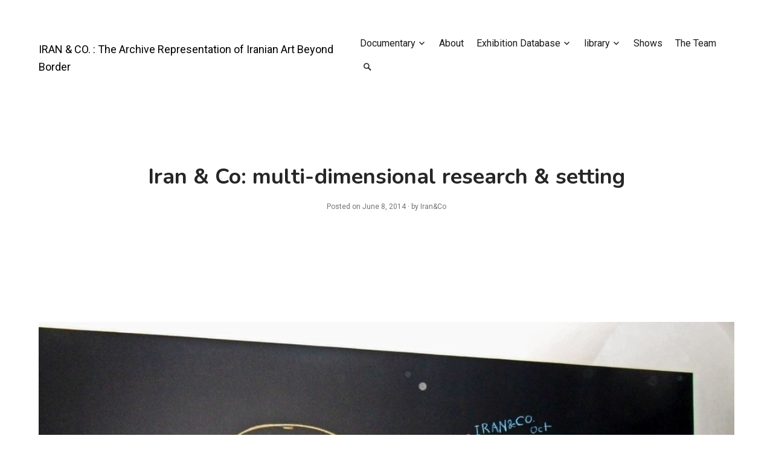

--- FILE ---
content_type: text/css
request_url: http://www.iranandco.com/blog/wp-content/themes/imagery/style.css?ver=5.7.12
body_size: 54505
content:
/*!
Theme Name: Imagery
Theme URI: http://dinevthemes.com/themes/imagery-pro/
Author: Dmitry Dinev
Author URI: http://www.dinevthemes.com/
Description: Imagery is a minimalistic WordPress theme to build a clean modern photoblog or creative portfolio. This theme offers an elegant image grid that can be in two or three columns. Imagery is a feature-rich portfolio and blog theme, with deep support for the block editor and fully settings. Imagery Pro (premium version) also features a Blank Page template that only outputs the content you add in the block editor, infinite scroll on archive pages via Jetpack module, an optional search drop-down bar,  and developer friendly code. Moreover, supported plugins that expand the editor's block collection, and also: WooCommerce, Portfolio Post Type, Easy Photography Portfolio and more. View Demo - http://demos.dinevthemes.com/imagery/
Version: 1.3.4
Tested up to: 5.6
Requires PHP: 5.6
License: GNU General Public License v2 or later
License URI: http://www.gnu.org/licenses/gpl-2.0.html
Text Domain: imagery
Tags: blog, portfolio, photography, two-columns, three-columns, full-width-template, custom-menu, custom-colors, sticky-post, featured-images, threaded-comments, translation-ready, grid-layout, custom-background, custom-header, custom-logo, editor-style, theme-options, wide-blocks, block-styles
*/
/*--------------------------------------------------------------
TABLE OF CONTENTS:
----------------------------------------------------------------
1. CSS Reset
2. Accessibility
3. Alignments
4. Clearings
5. Typography
6. Forms
7. Document Setup
8. General Layout
9. Posts Grid
10. Entry Content
11. Comment
12. Templates
13. Navigation Bar
14. Attachment Page
15. 404 Page
16. Social Links Menu | SVG icons
17. Block Editor
18. Plugins
19. Media Queries
--------------------------------------------------------------*/
/*--------------------------------------------------------------
1.0 CSS Reset
Based on Normalize v7.0.0 | MIT License | @link github.com/necolas/normalize.css
--------------------------------------------------------------*/
html {
  line-height: 1.15;
  -ms-text-size-adjust: 100%;
  -webkit-text-size-adjust: 100%;
}

html, body { 
    margin: 0; 
    padding: 0; 
    height: 100%; 
    min-height: 100%; 
}

h1,
h2,
h3,
h4,
h5,
h6,
p,
blockquote,
address,
big,
cite,
code,
em,
font,
img,
small,
strike,
sub,
sup,
li,
ol,
ul,
fieldset,
form,
label,
legend,
button,
table,
caption,
tr,
th,
td {
	margin:0;
	padding:0;
	border:0;
	font-weight:normal;
	font-style:normal;
	font-size:100%;
	line-height:1;
	text-align:left;
}

table {
	border-collapse:collapse;
	border-spacing:0;
}

article,
aside,
footer,
header,
nav,
section {
  display: block;
}

h1 {
  font-size: 2em;
  margin: 0.67em 0;
}

figcaption,
figure,
main {
  display: block;
}

figure {
  margin: 1em 40px;
}

hr {
  box-sizing: content-box;
  height: 0;
  overflow: visible;
}

pre {
  font-family: monospace, monospace;
  font-size: 1em;
}

a {
  background-color: transparent;
  -webkit-text-decoration-skip: objects;
  outline:none;
}

abbr[title] {
  border-bottom: none;
  text-decoration: underline;
  text-decoration: underline dotted;
}

b,
strong {
  font-weight: inherit;
}

b,
strong {
  font-weight: bolder;
}

code,
kbd,
samp {
  font-family: monospace, monospace;
  font-size: 1em;
}

dfn {
  font-style: italic;
}

mark {
  background-color: #ff0;
  color: #000;
}

small {
  font-size: 80%;
}

sub,
sup {
  font-size: 75%;
  line-height: 0;
  position: relative;
  vertical-align: baseline;
}

sub {
  bottom: -0.25em;
}

sup {
  top: -0.5em;
}

ol, ul { list-style:none; }

blockquote:before, 
blockquote:after { content:""; }

input[type="search"]::-webkit-search-decoration,
input[type="search"]::-webkit-search-cancel-button,
input[type="search"]::-webkit-search-results-button,
input[type="search"]::-webkit-search-results-decoration {
  display: none;
}

audio,
video {
  display: inline-block;
}

audio:not([controls]) {
  display: none;
  height: 0;
}

img {
  border-style: none;
}

svg:not(:root) {
  overflow: hidden;
}

button,
input,
optgroup,
select,
textarea {
  font-family: sans-serif; /* 1 */
  font-size: 100%; /* 1 */
  line-height: 1.15; /* 1 */
  margin: 0; /* 2 */
}

button,
input { /* 1 */
  overflow: visible;
}

button,
select { /* 1 */
  text-transform: none;
}

button,
html [type="button"], /* 1 */
[type="reset"],
[type="submit"] {
  -webkit-appearance: button; /* 2 */
}

button::-moz-focus-inner,
[type="button"]::-moz-focus-inner,
[type="reset"]::-moz-focus-inner,
[type="submit"]::-moz-focus-inner {
  border-style: none;
  padding: 0;
}

button:-moz-focusring,
[type="button"]:-moz-focusring,
[type="reset"]:-moz-focusring,
[type="submit"]:-moz-focusring {
  outline: 1px dotted ButtonText;
}

fieldset {
  padding: 0.35em 0.75em 0.625em;
}

legend {
  box-sizing: border-box; /* 1 */
  color: inherit; /* 2 */
  display: table; /* 1 */
  max-width: 100%; /* 1 */
  padding: 0; /* 3 */
  white-space: normal; /* 1 */
}

progress {
  display: inline-block; /* 1 */
  vertical-align: baseline; /* 2 */
}

textarea {
  overflow: auto;
}

[type="checkbox"],
[type="radio"] {
  box-sizing: border-box; /* 1 */
  padding: 0; /* 2 */
}

[type="number"]::-webkit-inner-spin-button,
[type="number"]::-webkit-outer-spin-button {
  height: auto;
}

[type="search"] {
  -webkit-appearance: textfield; /* 1 */
  outline-offset: -2px; /* 2 */
}

[type="search"]::-webkit-search-cancel-button,
[type="search"]::-webkit-search-decoration {
  -webkit-appearance: none;
}

::-webkit-file-upload-button {
  -webkit-appearance: button; /* 1 */
  font: inherit; /* 2 */
}

details, /* 1 */
menu {
  display: block;
}

summary {
  display: list-item;
}

canvas {
  display: inline-block;
}

template {
  display: none;
}

[hidden] {
  display: none;
}

/*--------------------------------------------------------------
2.0 Accessibility
--------------------------------------------------------------*/

/* Text meant only for screen readers. */

.screen-reader-text {
	clip: rect(1px, 1px, 1px, 1px);
	height: 1px;
	overflow: hidden;
	position: absolute !important;
	width: 1px;
	word-wrap: normal !important; /* Many screen reader and browser combinations announce broken words as they would appear visually. */
}

.screen-reader-text:focus {
	background-color: #f1f1f1;
	-webkit-border-radius: 3px;
	border-radius: 3px;
	-webkit-box-shadow: 0 0 2px 2px rgba(0, 0, 0, 0.6);
	box-shadow: 0 0 2px 2px rgba(0, 0, 0, 0.6);
	clip: auto !important;
	color: #21759b;
	display: block;
	font-size: 14px;
	font-size: 0.875rem;
	font-weight: 700;
	height: auto;
	left: 5px;
	line-height: normal;
	padding: 15px 23px 14px;
	text-decoration: none;
	top: 5px;
	width: auto;
	z-index: 100000; /* Above WP toolbar. */
}

/*--------------------------------------------------------------
3.0 Alignments
--------------------------------------------------------------*/

.alignleft {
	display: inline;
	float: left;
	margin-right: 1.5em;
}

.alignright {
	display: inline;
	float: right;
	margin-left: 1.5em;
}

.aligncenter {
	clear: both;
	display: block;
	margin-left: auto;
	margin-right: auto;
}

/*--------------------------------------------------------------
4.0 Clearings
--------------------------------------------------------------*/

.clear:before,
.clear:after,
.entry-content:before,
.entry-content:after,
.entry-footer:before,
.entry-footer:after,
.comment-content:before,
.comment-content:after,
.site-header:before,
.site-header:after,
.site-content:before,
.site-content:after,
.site-footer:before,
.site-footer:after,
.nav-links:before,
.nav-links:after,
.pagination:before,
.pagination:after,
.comment-author:before,
.comment-author:after,
.comment-meta:before,
.comment-meta:after {
	content: "";
	display: table;
	table-layout: fixed;
}

.clear:after,
.entry-content:after,
.entry-footer:after,
.comment-content:after,
.site-header:after,
.site-content:after,
.site-footer:after,
.nav-links:after,
.pagination:after,
.comment-author:after,
.comment-meta:after {
	clear: both;
}

/*--------------------------------------------------------------
5.0 Base Typography
--------------------------------------------------------------*/
body * {
    text-rendering: optimizeLegibility;
    -webkit-font-smoothing: antialiased;
}

body {
	font-family: 'Roboto', sans-serif;
    font-size: 18px;
}

button,
input,
select,
textarea {
	color: rgba(0, 0, 0, 0.85);
	font-family: 'Roboto', sans-serif;
	font-size: 16px;
	font-size: 0.9375rem;
	font-weight: normal;
	line-height: 1.66;
}

h1,
h2,
h3,
h4,
h5,
h6 {
	clear: both;
	line-height: 1.4;
	margin: 0 0 0.75em;
	padding: 1.5em 0 0;
}


h1,
h2,
h3,
h4,
h5,
h6 {
	font-family: 'Roboto', sans-serif;
	font-weight: 900;
	color: rgba(0, 0, 0, 0.85);
}

h1 {
	font-size: 2em;
}

h2 {
	font-size: 1.8em;
}

h3 {
	font-size: 1.5em;
}

h4 {
	font-size: 1.2em;
}

h5 {
	font-size: 1em;
}

h6 {
	font-size: 16px;
	text-transform: uppercase;
}

h1:first-child,
h2:first-child,
h3:first-child,
h4:first-child,
h5:first-child,
h6:first-child {
	padding-top: 0;
}

p {
	margin: 0 0 1.5em;
	padding: 0;
}

dfn,
cite,
em,
i {
	font-style: italic;
}

blockquote {
	margin: 0;
	overflow: hidden;
	padding: 0;
	quotes: "" "";
}

blockquote:before,
blockquote:after {
	content: '';
}

blockquote cite {
	display: block;
	margin-top: 0.5em;
}

q {
	text-align: center;
	font-size: 29px;
	font-weight: 700;
}

address {
    margin: 0 0 1.5em;
    line-height: 1.5;
	font-weight: 300;
}

pre {
	background: #eee;
	font-family: "Courier 10 Pitch", Courier, monospace;
	font-size: 16px;
	font-size: 0.9375rem;
	line-height: 1.6;
	margin-bottom: 1.6em;
	max-width: 100%;
	overflow: auto;
	padding: 1.6em;
}

code,
kbd,
tt,
var {
	font-family: Monaco, Consolas, "Andale Mono", "DejaVu Sans Mono", monospace;
	font-size: 18px;
	font-size: 1.12rem;
}

abbr,
acronym {
	border-bottom: 1px dotted #666;
	cursor: help;
}

mark,
ins {
	background: #eee;
	text-decoration: none;
}

big {
	font-size: 120%;
}

:focus {
	outline: none;
}

/*--------------------------------------------------------------
6.0 Forms
--------------------------------------------------------------*/

label {
	color: #333;
	display: block;
	font-weight: 400;
	margin-bottom: 0.5em;
}

fieldset {
    border: 1px solid rgba( 0, 0, 0, .2 );
    padding: 25px;
	margin-bottom: 1em;
}

fieldset legend {
    font-size: 16px;
    font-weight: 700;
    padding: 0 15px;
}

input[type="text"],
input[type="email"],
input[type="url"],
input[type="password"],
input[type="search"],
input[type="number"],
input[type="tel"],
input[type="range"],
input[type="date"],
input[type="month"],
input[type="week"],
input[type="time"],
input[type="datetime"],
input[type="datetime-local"],
input[type="color"],
textarea {
	color: #666;
	background: #fff;
	background-image: -webkit-linear-gradient(rgba(255, 255, 255, 0), rgba(255, 255, 255, 0));
	border: 1px solid #bbb;
	-webkit-border-radius: 3px;
	border-radius: 3px;
	display: block;
	padding: 0.7em;
	width: 100%;
}

input[type="text"]:focus,
input[type="email"]:focus,
input[type="url"]:focus,
input[type="password"]:focus,
input[type="search"]:focus,
input[type="number"]:focus,
input[type="tel"]:focus,
input[type="range"]:focus,
input[type="date"]:focus,
input[type="month"]:focus,
input[type="week"]:focus,
input[type="time"]:focus,
input[type="datetime"]:focus,
input[type="datetime-local"]:focus,
input[type="color"]:focus,
textarea:focus {
	color: #222;
	border-color: #333;
}

textarea {
	resize: vertical;
}

select {
	border: 1px solid #bbb;
	-webkit-border-radius: 3px;
	border-radius: 3px;
	height: 3em;
	max-width: 100%;
}

input[type="radio"],
input[type="checkbox"] {
	margin-right: 0.5em;
}

input[type="radio"] + label,
input[type="checkbox"] + label {
	font-weight: 400;
}

button,
input[type="button"],
input[type="submit"],
.button {
	background-color: #222;
	border: 0;
	-webkit-border-radius: 2px;
	border-radius: 2px;
	-webkit-box-shadow: none;
	box-shadow: none;
	color: #fff;
	cursor: pointer;
	display: inline-block;
	font-size: 16px;
	line-height: 1;
	    height: unset;
	padding: 0.75em 2em;
	text-shadow: none;
	-webkit-transition: background 0.2s;
	transition: background 0.2s;
}

input + button,
input + input[type="button"],
input + input[type="submit"] {
	padding: 0.75em 2em;
}

button.secondary,
input[type="reset"],
input[type="button"].secondary,
input[type="reset"].secondary,
input[type="submit"].secondary {
	background-color: #ddd;
	color: #222;
}

button:hover,
button:focus,
input[type="button"]:hover,
input[type="button"]:focus,
input[type="submit"]:hover,
input[type="submit"]:focus {
	background: #767676;
}

button.secondary:hover,
button.secondary:focus,
input[type="reset"]:hover,
input[type="reset"]:focus,
input[type="button"].secondary:hover,
input[type="button"].secondary:focus,
input[type="reset"].secondary:hover,
input[type="reset"].secondary:focus,
input[type="submit"].secondary:hover,
input[type="submit"].secondary:focus {
	background: #bbb;
}

::-webkit-input-placeholder {
	color: #333;
	font-family: 'Roboto', sans-serif;
}

:-moz-placeholder {
	color: #333;
	font-family: 'Roboto', sans-serif;
}

::-moz-placeholder {
	color: #333;
	font-family: 'Roboto', sans-serif;
	opacity: 1;
}

:-ms-input-placeholder {
	color: #333;
	font-family: 'Roboto', sans-serif;
}

.required {
    color: red;
}

/*--------------------------------------------------------------
7.0 Document Setup
--------------------------------------------------------------*/

body {
    background: #fff;
	border: none;
    color: #000;
}

body a {
	color: #000; /*#2465f7;*/
	text-decoration: none;
}

img,
video {
    height: auto;
	display: block;
	max-width: 100%;
}

.group:after,
.pagination:after,
.gallery:after {
	clear: both; 
	content: "";
	display: block;
}

.bypostauthor {
}

hr {
	background-color: #ececec;
	border: 0;
	height: 1px;
	margin-bottom: 1.5em;
}

ul,
ol {
	margin: 0 0 0 1.5em;
}

li {
    padding-bottom: 1em;
}

li > ul,
li > ol {
	margin-bottom: 0;
	margin-left: 1.5em;
	margin-top: 1em;
}

ul {
	list-style: disc;
}

ol {
	list-style: decimal;
}

dt {
	font-weight: 700;
}

dd {
	margin: 0 1.5em 1.5em;
}

table {
    border-collapse: collapse;
    border-spacing: 0;
    empty-cells: show;
    font-size: 1em;
    margin-bottom: 30px;
    max-width: 100%;
    overflow: hidden;
    width: 100%;
}

thead {
    vertical-align: bottom;
    white-space: nowrap;
}

thead th {
	border-bottom: 2px solid #bbb;
	padding-bottom: 0.5em;
}

tbody {
    display: table-row-group;
    vertical-align: middle;
    border-color: inherit;
}

tbody > tr:nth-child(odd) {
    background: #eee;
}

tr {
	border-bottom: 1px solid #eee;
}

th {
    font-weight: bold;
}

th, td {
    line-height: 1.4;
    margin: 0;
    overflow: visible;
    padding: 2.5%;
}

th:first-child,
td:first-child {
}

th:last-child,
td:last-child {
}

/* Fixes linked images */
.entry-content a img,
.widget a img {
	-webkit-box-shadow: 0 0 0 8px #fff;
	box-shadow: 0 0 0 8px #fff;
}

.post-thumbnail a img {
	-webkit-backface-visibility: hidden;
	-webkit-transition: opacity 0.2s;
	transition: opacity 0.2s;
}

.post-thumbnail a:hover img,
.post-thumbnail a:focus img {
	opacity: 0.7;
}

/*--------------------------------------------------------------
8.0 General Layout
--------------------------------------------------------------*/

html {
	-webkit-box-sizing: border-box;
	-moz-box-sizing: border-box;
	box-sizing: border-box;
}

*,
*:before,
*:after {
	/* Inherit box-sizing to make it easier to change the property for components that leverage other behavior; see http://css-tricks.com/inheriting-box-sizing-probably-slightly-better-best-practice/ */
	-webkit-box-sizing: inherit;
	-moz-box-sizing: inherit;
	box-sizing: inherit;
}

body {
	background: #fff;
	/* Fallback for when there is no custom background color defined. */
}

.site {
	position: relative;
	word-wrap: break-word;
    overflow: hidden;
}

.site-header:after,
.site-content:after,
.site-footer:after,
.wrap-inner:after,
.wrap:after,
.row:after {
	clear: both;
	content: "";
	display: block;
}

.site-header {
    padding: 50px 0;
    position: relative;
    z-index: 999;
}

.site-title {
    padding: 10px 0;
    display: inline-block;
}

img.custom-logo {
    height: auto;
    width: auto;
}

/*changed the way, look in the file functions.php imagery_extra_menu_link*/
.search-icon:before {
    content: '\f400';
    color: #2c2c2c;
    font-family: Genericons;
    font-style: normal;
    font-weight: bold;
    -webkit-font-smoothing: antialiased;
    -moz-osx-font-smoothing: grayscale;
}
.main-navigation a.search-icon {
    padding: 0.573em 0.875em;
}

.icon-search {
    height: 16px;
    width: 16px;
    fill: #2c2c2c;
}


.site-search button.search-submit {
    top: 0;
	left: 0;
    position: absolute;
	height: 80px;
    background-color: transparent;
}

.site-search button.search-submit:hover,
.site-search button.search-submit:focus {
    background-color: transparent;
    border: 0;
}

.search-submit:hover,
.search-submit:focus {
    background-color: transparent;
    border: 0;
}

.site-search input {
    background: #fff;
    border: 0;
    border-radius: 0;
    height: 80px;
    margin: 0 !important;
    padding-left: 3.5em;
	font-size: 18px;
}

.site-search {
    box-shadow: 0 2px 40px 0 rgba(0,0,0,0.2);
	display: none;
	transform: translateY(0);
}

.page-content .site-search {
	display: block;
}

.wrap-inner {
    margin: 0 auto;
    max-width: 1240px;
    width: 90%;
}

.archive-description {
    line-height: 1.5;
}

.comment-reply-link,
.edit-link {
    background-color: #f1f1f1;
    border-radius: 2px;
}

.edit-link {
    padding: 0 8px 2px 8px;
}

.comment .edit-link,
.comment-reply-link {
    padding: 2px 8px;
}

a.comment-reply-link:hover,
.edit-link a:hover {
	text-decoration: none;
}

a.comment-reply-link,
.edit-link a {
    color: rgba( 0, 0, 0, .75 );
    text-transform: uppercase;
    font-size: 14px;
    font-weight: 600;
}


.site-footer {
    padding: 40px 0;
}

.site-info {
    margin-top: 12px;
}

.site-info,
.site-footer .social-navigation {
    display: inline-block;
}

.site-footer .social-navigation {
    float: right;
}

.entry-content iframe {
    max-width: 100%;
}

/*--------------------------------------------------------------
9.0 Posts Grid
--------------------------------------------------------------*/

.post-grid {
    margin: -10px;
    opacity: 0;
}

.come-in {
  	transform: translateY(150px);
  	animation: come-in 0.8s ease forwards;
}

.come-in:nth-child(odd) {
  	animation-duration: 0.6s;
}

.already-visible {
  	transform: translateY(0);
  	animation: none;
}

@keyframes come-in {
  	to { transform: translateY(0); }
}

.post-preview {
    display: block;
    padding: 10px;
    position: relative;
    transition: none;
    width: 50%;
}

.preview-image {
    background-size: cover;
    position: relative;
}

.post-preview.no-thumbnail .preview-image:before {
    content: "";
    display: block;
    padding-bottom: 75%;
    width: 100%;
}

.overlay-wrap {
    background: rgba( 0, 0, 0, 0.5 );
    bottom: 0;
    height: 100%;
    left: 0;
    opacity: 1;
    position: absolute;
    right: 0;
    top: 0;
    width: 100%;
	visibility: hidden;
}

.post-preview:hover .overlay-wrap,
.no-thumbnail .overlay-wrap,
.show-titles .overlay-wrap {
	visibility: visible;
}

.no-thumbnail .overlay-wrap {
    background: rgba( 0, 0, 0, 0.1 );
}

.post-preview header {
    display: -webkit-box;
    display: -ms-flexbox;
    display: flex;
    -webkit-box-orient: vertical;
    -webkit-box-direction: normal;
    -ms-flex-direction: column;
    flex-direction: column;
    -webkit-box-pack: center;
    -ms-flex-pack: center;
    justify-content: center;
    opacity: 0;
    overflow: hidden;
    position: absolute;
    bottom: 40px;
    left: 40px;
    right: 40px;
    top: 40px;
    text-align: center;
    transition: all .3s ease-in-out;
    transform: translateY( 10px );
}

.show-titles .post-preview header,
.post-preview:hover header,
.no-thumbnail.post-preview header,
.show-preview-titles .post-preview header {
    opacity: 1;
    transform: translateY( 0 );
}

.post-preview h2 {
    font-size: 1.5em;
    font-weight: 600;
    line-height: 1.25;
    width: 100%;
    word-break: break-word;
    text-align: center;
	padding-top: 0;
	margin: 0;
}

.preview-header .entry-meta {
    padding-top: 15px;
}

.has-thumbnail.post-preview h2,
.has-thumbnail .sticky-post,
.has-thumbnail .preview-header .entry-meta * {
    color: #FFF;
}

.sticky-post:before {
    content: "\f308";
    -moz-osx-font-smoothing: grayscale;
    -webkit-font-smoothing: antialiased;
    display: inline-block;
    font-family: "Genericons";
    font-size: 1.5em;
    font-style: normal;
    font-variant: normal;
    font-weight: normal;
    line-height: 1;
    speak: none;
}

.no-thumbnail .title,
.no-thumbnail .sticky-post {
    color: #000;
}

.has-thumbnail.post-preview.hover-bg img {
	-webkit-transition: opacity 0.5s;
	-moz-transition: opacity 0.5s;
	-o-transition: opacity 0.5s;
}

.has-thumbnail.post-preview.hover-bg:hover img {
	opacity: 0;
}

/* THREE COLUMNS */

@media ( min-width: 1001px ) {

	.three-columns-grid .post-preview {
		width: 33.3%;
	}
	
	.three-columns-grid .post-preview header {
		bottom: 30px;
		left: 30px;
		right: 30px;
		top: 30px;
	}
	
	.three-columns-grid .post-preview h2 {
		font-size: 1.5em;
	}

}

/* Jetpack Infinite Scroll ---------------------------- */

.infinite-scroll .post-pagination {
	display: none;
}

/* Loading Button */

.infinite-scroll .posts {
	padding-bottom: 130px;
}

.infinite-scroll.infinity-end .posts {
	padding-bottom: 0;
}

.infinite-scroll #infinite-handle {
	position: relative;
	text-align: center;
	margin: 20px 0;
}

.infinite-scroll #infinite-handle span {
	background: none;
	padding: 0 0 0 0;
}

.infinite-scroll #infinite-handle button,
.infinite-scroll #infinite-handle button:hover,
.infinite-scroll #infinite-handle button:focus {
	background: none;
	border-radius: 0;
	color: rgba( 0, 0, 0, .5 );
	font-size: 18px;
    text-transform: uppercase;
	padding: 0;
	transition: color .2s ease-in-out;
}

.infinite-scroll #infinite-handle button:hover,
.infinite-scroll #infinite-handle button:focus {
	color: #000;
}

/* Loading Animation */

.infinite-loader {
	height: 40px;
	position: relative;
	margin: 20px 0;
	margin-left: calc( 50% - 20px );
	width: 40px;
}

.infinite-loader * {
	display: none;
}

.infinite-loader:before, 
.infinite-loader:after {
	-webkit-animation: sk-bounce 2.0s infinite ease-in-out;
	animation: sk-bounce 2.0s infinite ease-in-out;
	background: rgba( 0, 0, 0, .25 );
	border-radius: 50%;
	content: "";
	height: 100%;
	opacity: 0.6;
	position: absolute;
	left: 0;
	top: 0;
	width: 100%;
}

.infinite-loader:after {
	-webkit-animation-delay: -1.0s;
	animation-delay: -1.0s;
}

@-webkit-keyframes sk-bounce {
	0%, 100% { -webkit-transform: scale(0.0) }
	50% { -webkit-transform: scale(1.0) }
}

@keyframes sk-bounce {
	0%, 100% { 
		-webkit-transform: scale(0.0);
		transform: scale(0.0);
	} 50% { 
		-webkit-transform: scale(1.0);
		transform: scale(1.0);
	}
}

/*--------------------------------------------------------------
10.0 Entry Content
--------------------------------------------------------------*/

.page-header {
    display: -webkit-box;
    display: -ms-flexbox;
    display: flex;
    -webkit-box-orient: vertical;
    -webkit-box-direction: normal;
    -ms-flex-direction: column;
    flex-direction: column;
    margin: 0 auto 100px auto;
    max-width: 100%;
    min-height: 250px;
	text-align: center;
}

.page-header > div {
    display: -webkit-box;
    display: -ms-flexbox;
    display: flex;
    -webkit-box-flex: 1;
    -webkit-flex: 1;
    -ms-flex: 1;
    flex: 1;
    -webkit-box-orient: vertical;
    -webkit-box-direction: normal;
    -ms-flex-direction: column;
    flex-direction: column;
	-webkit-box-pack: center;
    -ms-flex-pack: center;
    justify-content: center;
    height: 100%;
    width: 100%;
}

.page-title,
.entry-title,
.entry-meta {
	text-align: inherit;
}

.page-header .entry-title,
.page-header .page-title {
    margin: 0;
}

.page-header .byline:before {
    content: " \00b7";
}

.page-header p {
    font-size: 20px;
    line-height: 1.5;
    text-align: inherit;
}

.page-header p,
.page-header .entry-meta {
	margin-top: 1.5em;
	margin-bottom: 0;
}

.page-header .archive-description {
    margin-top: 1.5em;
}

.page-header .archive-description p {
    margin: 0;
}

.entry-header {
    padding: 20px 0;
}

.entry-header,
.entry-content,
.entry-summary,
.entry-footer,
.post-navigation,
.comments-area {
    position: relative;
    font-family: 'Roboto', sans-serif;
    max-width: 560px;
    margin: 0 auto;
}

.entry-content a {
	border-bottom: solid 1px #000;
}

.entry-content a.button:hover,
a.button:hover {
    border: none;
}

.more-link,
.entry-content a:focus,
.entry-content a:hover {
	border-bottom: solid 2px currentColor;
}

.updated:not(.published) {
    -webkit-clip-path: circle(1% at 1% 1%);
    clip-path: circle(1% at 1% 1%);
    padding: 0;
    width: 1px;
	border: 0;
    clip: rect(1px,1px,1px,1px);
    height: 1px;
    position: absolute;
    overflow: hidden;
}

.cat-links,
.tags-links,
.comments-link {
    padding-right: 10px;
}

.entry-footer,
.post-navigation {
    margin-top: 40px;
    margin-bottom: 40px;
	line-height: 1.5;
}

.entry-meta *,
.entry-footer *,
.comment-metadata time,
.site-info,
.site-info a {
    color: rgba(0, 0, 0, 0.55);
}

em {
    font-style: italic;
}

hr {
	border: none;
	border-top: 1px solid rgba( 0, 0, 0, 0.13 );
	margin: 50px 0;
}

.entry-content > *:first-child {
	margin-top: 0;
}

.entry-content > *:last-child {
	margin-bottom: 0;
}

.entry-summary p {
	line-height: 1.5;
}

.entry-content p {
	line-height: 1.75;
}

.entry-content ul { list-style: disc; }
.entry-content ul ul { list-style: circle; }
.entry-content ul ul ul { list-style: square; }

.entry-content ol { list-style: decimal; }
.entry-content ol ol { list-style: lower-alpha; }
.entry-content ol ol ol { list-style: lower-roman; }

dd,
dt {
	line-height: 1.5;
}

dt {
	font-weight: 700;
}

dd + dt { 
	margin-top: 15px; 
}

code {
	background: rgba( 0, 0, 0, 0.1 );
	padding: 0 1px;
	font-size: 18px;
}

/* Images ----------------------------- */

.single-featured-image-header {
    margin-bottom: 40px;
	width: 100%;
}

.preview-image img,
.single-featured-image-header img {
	width: 100%;
}

/* Quotes ----------------------------- */

blockquote {
    margin: 0 0 30px 0;
    padding: 0 0 0 30px;
}

blockquote p {
    font-weight: 700;
    font-size: 120%;
    color: #000;
}

blockquote cite {
    display: block;
    font-weight: 400;
    font-style: italic;
}

blockquote cite:before {
    content: '- ';
}


/* Pull Quotes ----------------------------- */

.entry-content .pull {
	font-size: 29px;
	font-weight: 700;
	letter-spacing: -0.025em;
	line-height: 1.2;
	position: absolute;
	width: 280px;
}

.entry-content .pull.left {
	hanging-punctuation: first;
	right: calc( 100% + 40px );
}

.entry-content .pull.right {
	hanging-punctuation: last;
	left: calc( 100% + 40px );
	text-align: right;
}


/* Page Media ------------------------------ */

.gallery-caption,
.wp-caption-text {
    font-size: 0.8em;
	margin: 10px 0 0;
}

.wp-caption { 
	display: block;
	max-width: 100%;
}

.entry-content .gallery-caption,
.entry-content .wp-caption-text {
	margin-bottom: 0;
}

.wp-caption-text {
	color: rgba( 0, 0, 0, .5 );
}

.wp-caption-text a {
	color: inherit;
}

.alignleft,
.alignright {
	margin-bottom: 20px;
    max-width: 40%;
}

.alignleft {
	float: left;
	margin: 5px 40px 30px -80px;
}

.alignright {
	float: right;
	margin: 5px -80px 30px 40px;
}

.aligncenter,
.alignnone { 
	margin: 50px auto; 
}

.alignnone {
	margin-left: -80px;
	margin-right: -80px;
	max-width: calc( 100% + 160px );
}

.alignnone img {
	width: 100%;
}


/* GALLERIES */

.gallery {
        display: -ms-flex;
        display: -webkit-box;
        display: -ms-flexbox;
    display: flex;
		-ms-flex-wrap: wrap;
    flex-wrap: wrap;
    margin: 50px 0 30px;
    padding: 0;
    position: relative;
        left: calc( 50% - 630px );
    width: 1260px;
}

.gallery + .gallery {
	margin-top: -30px;
}

.gallery .gallery-item {
    display: block;
	float: left;
    margin: 0 0 20px;
    padding: 0 10px;
	position: relative;
    width: 100%;
}

.gallery-columns-1 .gallery-item { width: 100%; }
.gallery-columns-2 .gallery-item { width: 50%; }
.gallery-columns-3 .gallery-item { width: 33.3%; }
.gallery-columns-4 .gallery-item { width: 25%; }
.gallery-columns-5 .gallery-item { width: 20%; }
.gallery-columns-6 .gallery-item { width: 16.6%; }
.gallery-columns-7 .gallery-item { width: 14.28%; }
.gallery-columns-8 .gallery-item { width: 12.5%; }
.gallery-columns-9 .gallery-item { width: 11.1%; }

.gallery .gallery-item a {
    border: none;
	display: block;
    line-height: 0;
	text-align: center;
}

.gallery img {
	width: 100%;
}

.gallery-caption {
	background: #fff;
	color: #000;
	font-family: 'Roboto', sans-serif;
    font-size: 10px;
	line-height: 1.35;
	margin: 0;
	max-width: calc( 100% - 40px );
	max-height: 50%;
	overflow: hidden;
	padding: 12px 14px;
	position: absolute;
		bottom: 10px;
		left: 20px;	
}

.gallery-columns-1 .gallery-caption,
.gallery-columns-2 .gallery-caption,
.gallery-columns-3 .gallery-caption {
	bottom: 40px;
	font-size: 14px;
	left: 50px;
	max-width: calc( 100% - 100px );
}

.gallery-columns-3 .gallery-caption {
	bottom: 30px;
	left: 40px;
	max-width: calc( 100% - 80px );
}

.entry-content .tiled-gallery {
	margin: 50px auto 50px auto;
}

/* Post Navigation ------------------------------ */

.nav-next,
.nav-previous {
    display: inline-block;
	vertical-align: top;
	width: 50%;
}

.nav-next {
    text-align: right;
}

.single-post .nav-links {
    border-top: 4px solid #2c2c2c;
    padding: 10px 0;
    border-bottom: 2px solid #2c2c2c;
}

.meta-nav {
    display: block;
    font-size: 12px;
    color: rgba(0, 0, 0, 0.55);
}

/* Numbers Navigation ------------------------------ */

.pagination {
    margin-top: 80px;
    margin-bottom: 40px;
}

.pagination .page-numbers {
    text-align: center;
}

ul.page-numbers {
	list-style: none;
	margin: 0;
}

ul.page-numbers li {
	display: inline-block;
	text-align: center;
	line-height: 2.25em;
}

.page-numbers a,
.page-numbers span {
	background-color: rgba(0, 0, 0, 0.1);
	color: rgba(0, 0, 0, 0.75);
	border: 1px solid rgba(0, 0, 0, 0);
	border-radius: 3px;
	cursor: pointer;
	width: auto;
	padding: 6px 12px;
    font-size: 18px;
	line-height: 1em;
	text-decoration: none;
	transition: 0.15s all ease-in-out;
}

.page-numbers span.current {
	background: #222;
	color: #fff;
	text-decoration: none;
}

a.page-numbers:hover {
    background-color: rgba(0, 0, 0, 0);
}

/*--------------------------------------------------------------
11.0 Comment
--------------------------------------------------------------*/

img.avatar {
    margin-right: 10px;
	margin-top: -5px;
}

.comment .avatar {
    border-radius: 100px;
    float: left;
    width: 44px;
    height: 44px;
}

.says {
    display: none;
}

.comment-author {
    margin-top: 5px;
}

.comment-metadata {
    font-size: 14px;
    font-size: .875rem;
    display: block;
    padding: 10px 0;
}

.comment-metadata .edit-link {
    margin-left: 10px;
}

.comment .reply,
.comment-content {
    margin-left: 55px;
    margin-top: 20px;
}

.comment .reply {
    display: block;
    margin-top: 15px;
}

.comment-navigation {
    margin: 1em 0;
}

.comment-navigation .nav-next {
    float: right;
}

.comment {
    margin: 0 0 60px;
    list-style-type: none;
}

.comment-body {
    margin-bottom: 40px;
}

.comment .comment-content p {
    line-height: 1.5;
	margin-bottom: 10px;
}

.comments-area {
    margin-bottom: 60px;
}

/*--------------------------------------------------------------
12.0 Templates
--------------------------------------------------------------*/

/* Frontpage ------------------------------ */

.front-page-section {
    margin-bottom: 0;
}

.front-page-section:last-child {
    margin-bottom: 0;
}

/* Wide Page template ------------------------------ */

.wide-page .entry-content {
    width: 100%;
    max-width: 100%;
}

/*--------------------------------------------------------------
13.0 Navigation Bar
--------------------------------------------------------------*/

.dropdown-toggle:after,
.dropdown-toggle.toggled-on:after,
.main-navigation .menu-item-has-children > a:after {
	-moz-osx-font-smoothing: grayscale;
	-webkit-font-smoothing: antialiased;
	display: inline-block;
	font-family: "Genericons";
	font-size: 100%;
	font-style: normal;
	font-variant: normal;
	font-weight: normal;
	line-height: 1;
	speak: none;
	text-align: center;
	text-decoration: inherit;
	text-transform: none;
	vertical-align: top;
}

.site-header-menu.toggled-on,
.no-js .site-header-menu {
	display: block;
	margin-top: 2em;
}

.main-navigation {
	font-family: inherit;
}

.site-footer .main-navigation {
	margin-bottom: 1.75em;
}

.main-navigation ul {
	list-style: none;
	margin: 0;
	padding-left: 0;
}

.main-navigation li {
	border-top: 1px solid #efefef;
	position: relative;
}

.main-navigation a {
	color: #1a1a1a;
	display: block;
	line-height: 1.3125;
	outline-offset: -1px;
	padding: 0.84375em 0;
}

.main-navigation a,
.main-navigation a:hover {
    text-decoration: none;
}

.main-navigation a:hover,
.main-navigation a:focus {
	color: #000;
}

.main-navigation .current-menu-item > a,
.main-navigation .current-menu-ancestor > a {
	color: rgba( 0, 0, 0, 0.4 );
}

.main-navigation ul ul {
	display: none;
	margin-left: 0.875em;
}

.no-js .main-navigation ul ul {
	display: block;
}

.main-navigation li,
.main-navigation ul ul li {
	padding-bottom: 0;
}

.main-navigation ul .toggled-on {
	display: block;
}

.main-navigation .primary-menu {
	border-bottom: 1px solid #efefef;
}

.main-navigation .menu-item-has-children > a {
	margin-right: 56px;
}

.dropdown-toggle {
	background-color: transparent;
	border: 0;
	border-radius: 0;
	color: #1a1a1a;
	content: "";
	height: 53px;
	padding: 0;
	position: absolute;
	right: 0;
	text-transform: none;
	top: 0;
	width: 48px;
}

.dropdown-toggle:after {
	border: 0 solid #efefef;
	border-left-width: 1px;
	content: "\f431";
	left: 1px;
	position: relative;
	width: 48px;
}

.dropdown-toggle:hover,
.dropdown-toggle:focus {
	background-color: transparent;
	color: #000;
}

.dropdown-toggle:focus {
	outline: thin dotted;
	outline-offset: -1px;
}

.dropdown-toggle:focus:after {
	border-color: transparent;
}

.dropdown-toggle.toggled-on:after {
	content: "\f432";
}

.site-header-menu {
    display: none;
}

/**
 * <= 709px
 */
@media screen and (max-width: 709px) {
	.site-title {
		font-size: 21px;
		font-size: 1.33rem;
		line-height: 1;
		margin-bottom: 0;
	}
}


/**
 * >= 710px
 */
@media screen and (min-width: 44.375em) {
	.site-title {
		line-height: 1;
		margin-bottom: 0;
	}
}


/**
 * <= 909px
 */
@media screen and (max-width: 909px) {

	.site-header {
		padding: 20px 0;
	}
	
	.site-title,
	.site-description	{
		display: inline-block;
	}
	
	.menu-toggle {
		position: absolute;
    	right: 0;
    	top: 20px;
	}

	.menu-toggle:after {
	    cursor: pointer;
	    font: normal 26px/1 'Genericons';
	    line-height: 1.5em;
	    display: inline-block;
	    color: #222222;
	    content: "\f419";
	}

	button.toggled-on:after {
		cursor: pointer;
    	font: normal 36px/1'Genericons';
    	display: inline-block;
    	color: #222222;
    	content:"\f405";
    	margin-right: -4px;
    	margin-top: 4px;
	}

	button.menu-toggle,
	button.dropdown-toggle {
	    background: transparent;
	}
		
	button.menu-toggle {
	    padding: 0;
	}
	
	.main-navigation a.search-icon {
		padding: 0.84375em 0;
	}
	
	.main-navigation li:first-child {
		border: none;
	}

	.main-navigation ul ul li {
	    background-color: transparent;
	}

	.main-navigation .sub-menu a, .main-navigation .sub-menu li:hover > a {
    	color: currentColor;
	}

}


/**
 * >= 910px
 */
@media screen and (min-width: 56.875em) {

	.site-header {
		display: flex;
		align-items: center;
	}

	.site-header-menu {
		display: block;
		flex: 0 1 auto;
		margin-left: auto;
	}

	.site-title {
		margin-bottom: 0;
	}

	.site-description {
		margin: 0;
	}

	.main-navigation {
		margin: 0 -0.875em;
	}

	.main-navigation .primary-menu,
	.main-navigation .primary-menu > li {
		border: 0;
	}

	.main-navigation .primary-menu > li {
		float: left;
	}

	.main-navigation a {
		outline-offset: -8px;
		padding: 0.65625em 0.65em;
		white-space: nowrap;
	}

	.main-navigation li:hover > a,
	.main-navigation li.focus > a {
		color: #000;
	}

	.main-navigation ul ul {
		border-bottom: 1px solid #efefef;
		box-shadow: 0 3px 0 0 rgba(0,0,0,0.05);
		display: block;
		left: -999em;
		margin: 0;
		position: absolute;
		z-index: 99999;
	}

	.main-navigation ul ul ul {
		top: -1px;
	}

	.main-navigation ul ul ul:before,
	.main-navigation ul ul ul:after {
		border: 0;
	}

	.main-navigation ul ul li {
		background-color: #fff;
		border: 1px solid #efefef;
		border-bottom-width: 0;
		padding-bottom: 0;
	}

	.main-navigation ul ul a {
		white-space: normal;
		width: 12.6875em;
	}

	.main-navigation ul ul:before {
    		content: "";
    		position: absolute;
    		width: 0;
    		height: 0;
    		border-style: solid;
    		border-width: 0 8px 6px 8px;
    		border-color: transparent transparent #ffffff transparent;
    		bottom: 100%;
			right: .6em;
	}

	.main-navigation ul ul:after {
		border-color: #fff transparent;
		border-width: 0 8px 8px;
		right: 11px;
		top: -7px;
	}

	.main-navigation li:hover > ul,
	.main-navigation li.focus > ul {
		left: auto;
		right: 0;
	}

	.main-navigation ul ul li:hover > ul,
	.main-navigation ul ul li.focus > ul {
		left: auto;
		right: 100%;
	}

	.main-navigation .menu-item-has-children > a {
		margin: 0;
		padding-right: 1.8em;
	}

	.main-navigation .menu-item-has-children > a:after {
		content: "\f431";
		position: absolute;
		right: .65rem;
		top: 0.8125em;
	}

	.main-navigation ul ul .menu-item-has-children > a {
		padding-right: 2.0625em;
	}

	.main-navigation ul ul .menu-item-has-children > a:after {
		right: 0.5625em;
		top: 0.75em;
		-webkit-transform: rotate(90deg);
		-moz-transform: rotate(90deg);
		-ms-transform: rotate(90deg);
		transform: rotate(90deg);
	}

	.dropdown-toggle,
	.main-navigation ul .dropdown-toggle.toggled-on,
	.menu-toggle,
	.site-header .social-navigation,
	.site-footer .main-navigation {
		display: none;
	}
}

/*--------------------------------------------------------------
14.0 Attachment Page
--------------------------------------------------------------*/
.attachment-exif-data ul {
    list-style-type: none;
    margin-left: 0;
}

.attachment-exif-data li {
    margin-top: 5px;
}

/*--------------------------------------------------------------
15.0 404 Page
--------------------------------------------------------------*/
.error-404 .page-content {
    max-width: 560px;
    margin: 0 auto;
}

.error-404 .page-content p {
    line-height: 1.75;
}

.error-404 .page-content p,
.error-404 .search-form {
    text-align: center;
}

.error-404 .page-content:after {
    content: ' ';
    margin-bottom: 100px;
    display: table;
}

/*--------------------------------------------------------------
16.0 Social Links Menu | SVG icons
--------------------------------------------------------------*/

.social-navigation {
	font-size: 18px;
	font-size: 1rem;
}

.social-navigation ul {
	list-style: none;
	margin-bottom: 0;
	margin-left: 0;
}

.social-navigation li {
	display: inline;
}

.social-navigation a {
	background-color: #eaeaea;
	-webkit-border-radius: 40px;
	border-radius: 40px;
	color: #fff;
	display: inline-block;
	height: 40px;
	margin: 0 0 .5em .5em;
	text-align: center;
	width: 40px;
}

.social-navigation a:hover,
.social-navigation a:focus {
	background-color: #2c2c2c;
	fill: #fff;
}

.social-navigation .icon {
	height: 18px;
    top: 11px;
    width: 18px;
	position: relative;
}

/* Social Menu fallbacks */

.no-svg .social-navigation a {
	background: transparent;
	color: #222;
	height: auto;
	width: auto;
}

/* Show screen reader text in some cases */

.no-svg .social-navigation li a .screen-reader-text {
	clip: auto;
	font-size: 16px;
	font-size: 1rem;
	font-weight: 400;
	height: auto;
	position: relative !important;
	width: auto;
}

/*--------------------------------------------------------------
17.0 Block Editor
--------------------------------------------------------------*/

.alignwide,
.alignfull {
	width: auto;
}

.alignfull {
    margin-left: calc( -100vw / 2 + 100% / 2 );
    margin-right: calc( -100vw / 2 + 100% / 2 );
}

.alignwide {
    margin-left: calc( -1240px / 2 + 100% / 2 );
    margin-right: calc( -1240px / 2 + 100% / 2 );
}

.wp-block-gallery .blocks-gallery-item figcaption {
	font-size: initial;
}

.wp-block-cover-text {
    position: relative;
}

a.wp-block-button__link:hover,
a.wp-block-button__link:focus {
	border: none;
}

.entry-content a.wp-block-button__link {
	border-bottom: none;
}

.is-style-outline .wp-block-button__link,
.entry-content .is-style-outline a.wp-block-button__link,
.is-style-outline .wp-block-button__link:hover {
    border: 2px solid currentcolor;
}

.wp-block-button .wp-block-button__link,
.is-style-squared .wp-block-button__link {
	border-radius: 3px;
}

.is-style-default .wp-block-button__link {
	border-radius: 23px;
}

.wp-block-cover-text {
    position: relative;
}

.wp-block-cover__inner-container p {
    margin: 0;
}

.wp-block-navigation a, 
.wp-block-navigation a:hover {
    border-bottom: none;
}

.wp-block-pullquote blockquote {
    margin-bottom: 0;
}

.has-drop-cap.has-normal-font-size::first-letter,
.has-drop-cap.has-medium-font-size::first-letter,
.has-drop-cap.has-large-font-size::first-letter {
    font-weight: 700;
}

.has-drop-cap.has-normal-font-size::first-letter {
    font-size: 2em;
}

.wp-block-social-links.alignright,
.wp-block-social-links.alignleft {
    display: flex;
}

ul.wp-block-social-links li {
    margin-left: 0;
}

/* Widgets Blocks */

.wp-block-calendar caption {
    padding: 1em 0;
    text-align: center;
}

.wp-calendar-table {
    margin-bottom: 0;
}

.wp-calendar-nav {
    font-size: .85em;
    padding: 1em 0;
}

.wp-calendar-table a,
.wp-calendar-table a:hover,
.wp-calendar-nav a,
.wp-calendar-nav a:hover {
    border-bottom: none;
    text-decoration: none;
}

.wp-calendar-table a,
.wp-calendar-table a:hover {
	font-weight: bold;
}

.wp-calendar-nav-prev {
    float: left;
}

.wp-calendar-nav-next {
    float: right;
}

.wp-calendar-nav::after {
  	content: " ";
  	clear: both;
  	display: table;
}

.wp-block-latest-posts a:not(.more-link) {
    border-bottom: none;
    font-size: 1.5em;
    font-weight: 700;
}

.wp-block-latest-posts__featured-image {
    padding-bottom: 1em;
}

.wp-block-latest-posts__post-date {
    padding: 1em 0;
}

.wp-block-latest-posts__post-excerpt {
    line-height: 1.5;
}

.wp-block-latest-posts .link-more {
    margin-top: .5em;
}

/* ----- Embedded ------ */

.twitter-tweet {
    margin: 0 auto;
}

iframe.wp-embedded-content {
    max-width: 100%;
    width: calc(100% + 280px);
}

/*--------------------------------------------------------------
18.0 Plugins
--------------------------------------------------------------*/

.ab-cta-title,
.ab-cta-text,
.ab-cta-text p,
.ugb-cta-title,
.ugb-pricing-box h3,
.center ul.ab-share-list,
.wp-block-coblocks-pricing-table li,
.wp-block-coblocks-feature__inner >* {
    text-align: center;
}

.ab-share-list a,
.ab-share-list a:hover,
.ab-block-cta .ab-button:hover,
.entry-content a.ab-button:hover {
	border: none;
	border-bottom: none;
    -webkit-box-shadow: none;
    box-shadow: none;
}

.ab-block-spacer hr {
    background-color: transparent;
}

.ab-block-post-grid .ab-block-post-grid-byline {
    font-size: 18px;
    font-size: .9em;
	color: rgba(0, 0, 0, 0.55);
	text-transform: none;
    letter-spacing: unset;
}

.ab-block-post-grid .ab-block-post-grid-author a:hover,
.ab-block-post-grid h2 a:hover {
	color: currentColor;
    -webkit-box-shadow: none;
    box-shadow: none;
}

.entry-content .ab-block-post-grid-title a,
.entry-content a.ab-text-link {
	    border: none;
}

.ab-block-post-grid .ab-block-post-grid-text p {
    line-height: 1.75;
}

.ab-text-link:hover {
    color: currentColor;
}

.jetpack-video-wrapper > iframe {
    margin: 0 auto !important;
}

/* Block Patterns + Getwid plugin */

.has-layout-grid .wp-block-getwid-recent-posts__post-wrapper {
    position: relative;
}

.has-layout-grid .wp-block-getwid-recent-posts__post-thumbnail + .wp-block-getwid-recent-posts__content-wrapper {
    position: absolute;
    bottom: 20px;
    left: 20px;
}

.has-layout-grid .wp-block-getwid-recent-posts__post-thumbnail + .wp-block-getwid-recent-posts__content-wrapper a {
    color: #fff;
    border-bottom: 0;
}

.has-layout-grid .wp-block-getwid-recent-posts__post-thumbnail a,
.has-layout-grid .wp-block-getwid-recent-posts__post-thumbnail a:hover {
    border: none;
}

.has-layout-grid .wp-block-getwid-recent-posts__post-title {
    font-size: 1em;
    font-weight: 500;
}

/* Woocommerce ----------- */

.description_tab a,
.description_tab a:hover,
.woocommerce-pagination a,
.additional_information_tab a,
.additional_information_tab a:hover,
a.woocommerce-product-gallery__trigger,
.woocommerce nav.woocommerce-pagination ul,
.woocommerce nav.woocommerce-pagination ul li {
    border: none;
}

.stars a,
.stars a:hover,
.stars a:focus,
.stars a:active,
.woocommerce nav.woocommerce-pagination ul li a:hover {
	border-bottom: none;
}

.woocommerce nav.woocommerce-pagination ul li {
    margin: 3px;
}

.woocommerce nav.woocommerce-pagination ul li a,
.woocommerce nav.woocommerce-pagination ul li span {
	padding: .4em .6em;
}

.woocommerce-page .entry-content {
	max-width: 100%;
}

.woocommerce .woocommerce-breadcrumb {
    margin-top: 2em;
}

.woocommerce-page ul {
    list-style: none;
    margin-left: 0;
}

.quantity input {
    line-height: 1;
}

.woocommerce ul.products li.product .onsale {
    margin: 0;
}

.woocommerce span.onsale {
	line-height: 2;
    min-height: auto;
    padding: 0;
    margin: 0;
    border-radius: unset;
	top: 0;
    left: 0;
}

/*--------------------------------------------------------------
19. Media Queries
--------------------------------------------------------------*/

/* 1380 PX */

@media ( max-width: 1380px ) {
	
	/* PAGE MEDIA */
	.gallery {
		left: calc( 50% - 45vw - 5px );
		width: calc( 90vw + 7px );
	}
	
	/* PULL QUOTES */	
	.entry-content .pull {
		position: static;
	}
	
	.entry-content .pull.left {
		float: left;
		margin: 5px 40px 40px -80px;
	}
	
	.entry-content .pull.right {
		float: right;
		margin: 5px -80px 40px 40px;
	}

	.alignwide {
    	margin-left: calc( -90vw / 2 + 90% / 2 );
    	margin-right: calc( -90vw / 2 + 90% / 2 );
	}
}


/* 750 PX */

@media ( max-width: 750px ) {
	
	.alignwide {
	    margin-left: 0;
	    margin-right: 0;
	    width: 100%;
	}
	
	.alignleft {
		margin: 5px 25px 25px 0;
	}
	
	.alignright {
		margin: 5px 0 25px 25px;
	}
	
	.alignnone {
		max-width: 100%;
	}
	
	.alignnone,
	.aligncenter {
		margin: 40px auto;
	}
	
	.gallery {
		margin: 40px auto 20px;
	}
	
	.gallery + .gallery {
		margin-top: -20px;
	}
	
	.gallery-columns-1 .gallery-caption,
	.gallery-columns-2 .gallery-caption,
	.gallery-columns-3 .gallery-caption {
		bottom: 10px;
		font-size: 12px;
		left: 20px;
		max-width: calc( 100% - 40px );
	}
	
	/* PULL QUOTES */
	
	.entry-content .pull.left {
		margin-left: 0;
	}
	
	.entry-content .pull.right {
		margin-right: 0;
	}


	/* Comments */
	
	.comment-author,
	.comment-metadata {
		padding-left: 70px;
	}
	
	.comment-author .avatar {
		left: 0;
	}
}

/* 680 PX */
@media ( max-width: 680px ) {
	.site-footer .social-navigation {
		margin-top: 20px;
	}
}

/* 620 PX */
@media ( max-width: 620px ) {
    body { 
		font-size: 18px; 
	}
	
	/* Posts Preview */
	
	.posts {
		margin: -10px 0;
		position: relative;
		left: calc( 50% - 50vw + 2.5px );
		width: calc( 100vw - 5px );
	}
	
	.post-preview {
		padding: 5px;
	}
	
	.post-preview header {
		bottom: 20px;
		left: 15px;
		right: 15px;
		top: 20px;
	}
	
	.post-preview.sticky .sticky-post {
		font-size: 11px;
		letter-spacing: 1px;
		margin-bottom: 5px;
	}

	.preview-header .entry-meta {
	    display: none;
	}
	
	/* Singular */
	
	.page-header {
		margin-bottom: 50px;
	}
	
	@supports ( display: -webkit-flex ) or ( display: -moz-flex ) or ( display: flex ) {
		.page-header {
			height: 150px;
		}
	}
	
	/* Jetpack infinite */
	
	.infinite-scroll .posts {
		padding-bottom: 70px;
	}
	
	.infinite-scroll #infinite-handle button,
	.infinite-scroll #infinite-handle button:hover,
	.infinite-scroll #infinite-handle button:focus {
		font-size: 20px;
	}
	
	/* PAGE MEDIA */

	.gallery {
		left: calc( 50% - 50vw );
		margin: 40px auto 30px;
		padding: 0 5px;
		width: 100vw;
	}
	
	.gallery + .gallery {
		margin-top: -30px;
	}
	
	.gallery .gallery-item {
		margin-bottom: 10px;
		padding: 0 5px;
	}
	
	.gallery-caption {
		display: none;
	}
	
	.gallery-columns-2 .gallery-item,
	.gallery-columns-3 .gallery-item,
	.gallery-columns-4 .gallery-item,
	.gallery-columns-5 .gallery-item,
	.gallery-columns-6 .gallery-item,
	.gallery-columns-7 .gallery-item,
	.gallery-columns-8 .gallery-item,
	.gallery-columns-9 .gallery-item {
		width: 50%;
	}
	
	/* PULL QUOTES */
	
	.entry-content .pull.left,
	.entry-content .pull.right {
		float: none;
		margin: 40px 0 40px 0;
		width: 100%;
	}
	
	
	/* Comments */
	
	.comments, 
	.comment-respond {
		padding-top: 50px;
	}
	
	.comments-pagination {
		margin-top: 50px;
	}
	
	.comment-respond .comment-form-author, 
	.comment-respond .comment-form-email,
	.comment-respond .comment-form-url {
		float: none;
		margin: 20px 0 0;
		width: 100%;
	}
	.comment-respond .form-submit {
		margin-top: 30px;
	}

	/* Post Navigation */
	
	.nav-next, .nav-previous {
		display: block;
		width: 100%;
	}
	
	.nav-next {
		text-align: left;
	}
	
	.nav-previous {
		margin-bottom: 20px;
	}
}


/* 414 PX */

@media ( max-width: 414px ) {
	.post-preview,
	.woocommerce ul.products[class*=columns-] li.product,
	.woocommerce-page ul.products[class*=columns-] li.product {
	    width: 100%;
	}

	.woocommerce ul.products[class*=columns-] li.product,
	.woocommerce-page ul.products[class*=columns-] li.product
	.woocommerce .woocommerce-ordering,
	.woocommerce-page .woocommerce-ordering {
    	float: none;
	}

	.page-title,
	.entry-title {
		font-size: 1.5em;
	}
	
	h1 {
		font-size: 1.5em;
	}
	
	h2 {
		font-size: 1.25em;
	}
	
	blockquote {
		margin: 0 0 20px 0;
		padding: 0;
	}
	
	q {
		font-size: 1.025em;
	}

	/* Archive */
	
	.post-preview header {
		bottom: 10px;
		left: 10px;
		right: 10px;
		top: 10px;
	}
	
	/* Comments */
	
	.comments-pagination .page-numbers {
		display: none;
	}
	
	.comments-pagination .page-numbers:first-child,
	.comments-pagination .page-numbers:last-child {
		display: block;
		position: static;
	}
	
	.comments-pagination .page-numbers:first-child {
		float: left;
	}
	
	.comments-pagination .page-numbers:last-child {
		float: right;
	}
	
	.comment .reply, .comment-content {
		margin-left: 0;
	}
	
	.comment-author, .comment-metadata {
		padding-left: 0;
	}
	
	/* Page navigation - Next */
	ul.page-numbers li:nth-child(9) {
		display: block;
		margin-top: 22px;
	}
	
}

--- FILE ---
content_type: text/css
request_url: http://www.iranandco.com/blog/wp-content/plugins/elementor-pro/abzarwp/fonts/fonts.css?ver=5.7.12
body_size: 16818
content:
/**
*
*	Name:			IRAN Sans-Serif Font
*	Version:		5.0
*	Author:			Moslem Ebrahimi (moslemebrahimi.com)
*	Created on:		Dec 25, 2012
*	Updated on:		Sep 01, 2017
*	Website:		             http://fontiran.com
*	Copyright:		Commercial/Proprietary Software
--------------------------------------------------------------------------------------
فونت های ایران سن سریف یک نرم افزار مالکیتی محسوب می شود. جهت آگاهی از قوانین استفاده از این فونت ها لطفا به وب سایت (فونت ایران دات کام) مراجعه نمایید
--------------------------------------------------------------------------------------
IRAN Sans-serif fonts are considered a proprietary software. To gain information about the laws regarding the use of these fonts, please visit www.fontiran.com 
--------------------------------------------------------------------------------------
This set of fonts are used in this project under the license: (XBSKR)
This set of fonts are used in this project under the license: (JLGTL)
This set of fonts are used in this project under the license: (MJPQF)

--------------------------------------------------------------------------------------
*	
**/
@font-face {
	font-family: IRANSansWeb_Black;
	font-style: normal;
	font-weight: 900;
	src: url('fonts/eot/IRANSansWeb_Black.eot');
	src: url('fonts/eot/IRANSansWeb_Black.eot?#iefix') format('embedded-opentype'),  /* IE6-8 */
		 url('fonts/woff2/IRANSansWeb_Black.woff2') format('woff2'),  /* FF39+,Chrome36+, Opera24+*/
		 url('fonts/woff/IRANSansWeb_Black.woff') format('woff'),  /* FF3.6+, IE9, Chrome6+, Saf5.1+*/
		 url('fonts/ttf/IRANSansWeb_Black.ttf') format('truetype');
}
@font-face {
	font-family: IRANSansWeb_Bold;
	font-style: normal;
	font-weight: bold;
	src: url('fonts/eot/IRANSansWeb_Bold.eot');
	src: url('fonts/eot/IRANSansWeb_Bold.eot?#iefix') format('embedded-opentype'),  /* IE6-8 */
		 url('fonts/woff2/IRANSansWeb_Bold.woff2') format('woff2'),  /* FF39+,Chrome36+, Opera24+*/
		 url('fonts/woff/IRANSansWeb_Bold.woff') format('woff'),  /* FF3.6+, IE9, Chrome6+, Saf5.1+*/
		 url('fonts/ttf/IRANSansWeb_Bold.ttf') format('truetype');
}
@font-face {
	font-family: IRANSansWeb_Medium;
	font-style: normal;
	font-weight: 500;
	src: url('fonts/eot/IRANSansWeb_Medium.eot');
	src: url('fonts/eot/IRANSansWeb_Medium.eot?#iefix') format('embedded-opentype'),  /* IE6-8 */
		 url('fonts/woff2/IRANSansWeb_Medium.woff2') format('woff2'),  /* FF39+,Chrome36+, Opera24+*/
		 url('fonts/woff/IRANSansWeb_Medium.woff') format('woff'),  /* FF3.6+, IE9, Chrome6+, Saf5.1+*/
		 url('fonts/ttf/IRANSansWeb_Medium.ttf') format('truetype');
}
@font-face {
	font-family: IRANSansWeb_Light;
	font-style: normal;
	font-weight: 300;
	src: url('fonts/eot/IRANSansWeb_Light.eot');
	src: url('fonts/eot/IRANSansWeb_Light.eot?#iefix') format('embedded-opentype'),  /* IE6-8 */
		 url('fonts/woff2/IRANSansWeb_Light.woff2') format('woff2'),  /* FF39+,Chrome36+, Opera24+*/
		 url('fonts/woff/IRANSansWeb_Light.woff') format('woff'),  /* FF3.6+, IE9, Chrome6+, Saf5.1+*/
		 url('fonts/ttf/IRANSansWeb_Light.ttf') format('truetype');
}
@font-face {
	font-family: IRANSansWeb_UltraLight;
	font-style: normal;
	font-weight: 200;
	src: url('fonts/eot/IRANSansWeb_UltraLight.eot');
	src: url('fonts/eot/IRANSansWeb_UltraLight.eot?#iefix') format('embedded-opentype'),  /* IE6-8 */
		 url('fonts/woff2/IRANSansWeb_UltraLight.woff2') format('woff2'),  /* FF39+,Chrome36+, Opera24+*/
		 url('fonts/woff/IRANSansWeb_UltraLight.woff') format('woff'),  /* FF3.6+, IE9, Chrome6+, Saf5.1+*/
		 url('fonts/ttf/IRANSansWeb_UltraLight.ttf') format('truetype');
}
@font-face {
	font-family: IRANSansWeb;
	font-style: normal;
	font-weight: normal;
	src: url('fonts/eot/IRANSansWeb.eot');
	src: url('fonts/eot/IRANSansWeb.eot?#iefix') format('embedded-opentype'),  /* IE6-8 */
		 url('fonts/woff2/IRANSansWeb.woff2') format('woff2'),  /* FF39+,Chrome36+, Opera24+*/
		 url('fonts/woff/IRANSansWeb.woff') format('woff'),  /* FF3.6+, IE9, Chrome6+, Saf5.1+*/
		 url('fonts/ttf/IRANSansWeb.ttf') format('truetype');
}
@font-face {
	font-family: IRANSansWeb_FaNum_Black;
	font-style: normal;
	font-weight: 900;
	src: url('fonts/eot/IRANSansWeb_FaNum_Black.eot');
	src: url('fonts/eot/IRANSansWeb_FaNum_Black.eot?#iefix') format('embedded-opentype'),  /* IE6-8 */
		 url('fonts/woff2/IRANSansWeb_FaNum_Black.woff2') format('woff2'),  /* FF39+,Chrome36+, Opera24+*/
		 url('fonts/woff/IRANSansWeb_FaNum_Black.woff') format('woff'),  /* FF3.6+, IE9, Chrome6+, Saf5.1+*/
		 url('fonts/ttf/IRANSansWeb_FaNum_Black.ttf') format('truetype');
}
@font-face {
	font-family: IRANSansWeb_FaNum_Bold;
	font-style: normal;
	font-weight: bold;
	src: url('fonts/eot/IRANSansWeb_FaNum_Bold.eot');
	src: url('fonts/eot/IRANSansWeb_FaNum_Bold.eot?#iefix') format('embedded-opentype'),  /* IE6-8 */
		 url('fonts/woff2/IRANSansWeb_FaNum_Bold.woff2') format('woff2'),  /* FF39+,Chrome36+, Opera24+*/
		 url('fonts/woff/IRANSansWeb_FaNum_Bold.woff') format('woff'),  /* FF3.6+, IE9, Chrome6+, Saf5.1+*/
		 url('fonts/ttf/IRANSansWeb_FaNum_Bold.ttf') format('truetype');
}
@font-face {
	font-family: IRANSansWeb_FaNum_Medium;
	font-style: normal;
	font-weight: 500;
	src: url('fonts/eot/IRANSansWeb_FaNum_Medium.eot');
	src: url('fonts/eot/IRANSansWeb_FaNum_Medium.eot?#iefix') format('embedded-opentype'),  /* IE6-8 */
		 url('fonts/woff2/IRANSansWeb_FaNum_Medium.woff2') format('woff2'),  /* FF39+,Chrome36+, Opera24+*/
		 url('fonts/woff/IRANSansWeb_FaNum_Medium.woff') format('woff'),  /* FF3.6+, IE9, Chrome6+, Saf5.1+*/
		 url('fonts/ttf/IRANSansWeb_FaNum_Medium.ttf') format('truetype');
}
@font-face {
	font-family: IRANSansWeb_FaNum_Light;
	font-style: normal;
	font-weight: 300;
	src: url('fonts/eot/IRANSansWeb_FaNum_Light.eot');
	src: url('fonts/eot/IRANSansWeb_FaNum_Light.eot?#iefix') format('embedded-opentype'),  /* IE6-8 */
		 url('fonts/woff2/IRANSansWeb_FaNum_Light.woff2') format('woff2'),  /* FF39+,Chrome36+, Opera24+*/
		 url('fonts/woff/IRANSansWeb_FaNum_Light.woff') format('woff'),  /* FF3.6+, IE9, Chrome6+, Saf5.1+*/
		 url('fonts/ttf/IRANSansWeb_FaNum_Light.ttf') format('truetype');
}
@font-face {
	font-family: IRANSansWeb_FaNum_UltraLight;
	font-style: normal;
	font-weight: 200;
	src: url('fonts/eot/IRANSansWeb_FaNum_UltraLight.eot');
	src: url('fonts/eot/IRANSansWeb_FaNum_UltraLight.eot?#iefix') format('embedded-opentype'),  /* IE6-8 */
		 url('fonts/woff2/IRANSansWeb_FaNum_UltraLight.woff2') format('woff2'),  /* FF39+,Chrome36+, Opera24+*/
		 url('fonts/woff/IRANSansWeb_FaNum_UltraLight.woff') format('woff'),  /* FF3.6+, IE9, Chrome6+, Saf5.1+*/
		 url('fonts/ttf/IRANSansWeb_FaNum_UltraLight.ttf') format('truetype');
}
@font-face {
	font-family: IRANSansWeb_FaNum;
	font-style: normal;
	font-weight: normal;
	src: url('fonts/eot/IRANSansWeb_FaNum.eot');
	src: url('fonts/eot/IRANSansWeb_FaNum.eot?#iefix') format('embedded-opentype'),  /* IE6-8 */
		 url('fonts/woff2/IRANSansWeb_FaNum.woff2') format('woff2'),  /* FF39+,Chrome36+, Opera24+*/
		 url('fonts/woff/IRANSansWeb_FaNum.woff') format('woff'),  /* FF3.6+, IE9, Chrome6+, Saf5.1+*/
		 url('fonts/ttf/IRANSansWeb_FaNum.ttf') format('truetype');
}

@font-face {
	font-family: iransansdnbold;
	font-style: normal;
	font-weight: bold;
	src: url('fonts/eot/iransansdnbold.eot');
	src: url('fonts/eot/iransansdnbold.eot?#iefix') format('embedded-opentype'),  /* IE6-8 */
		 url('fonts/woff2/iransansdnbold.woff2') format('woff2'),  /* FF39+,Chrome36+, Opera24+*/
		 url('fonts/woff/iransansdnbold.woff') format('woff'),  /* FF3.6+, IE9, Chrome6+, Saf5.1+*/
		 url('fonts/ttf/iransansdnbold.ttf') format('truetype');
}

@font-face {
	font-family: iransansdnlight;
	font-style: normal;
	font-weight: 300;
	src: url('fonts/eot/iransansdnlight.eot');
	src: url('fonts/eot/iransansdnlight.eot?#iefix') format('embedded-opentype'),  /* IE6-8 */
		 url('fonts/woff2/iransansdnlight.woff2') format('woff2'),  /* FF39+,Chrome36+, Opera24+*/
		 url('fonts/woff/iransansdnlight.woff') format('woff'),  /* FF3.6+, IE9, Chrome6+, Saf5.1+*/
		 url('fonts/ttf/iransansdnlight.ttf') format('truetype');
}

@font-face {
	font-family: iransansdn;
	font-style: normal;
	font-weight: normal;
	src: url('fonts/eot/iransansdn.eot');
	src: url('fonts/eot/iransansdn.eot?#iefix') format('embedded-opentype'),  /* IE6-8 */
		 url('fonts/woff2/iransansdn.woff2') format('woff2'),  /* FF39+,Chrome36+, Opera24+*/
		 url('fonts/woff/iransansdn.woff') format('woff'),  /* FF3.6+, IE9, Chrome6+, Saf5.1+*/
		 url('fonts/ttf/iransansdn.ttf') format('truetype');
}

@font-face {
	font-family: iransansdnwebbold;
	font-style: normal;
	font-weight: bold;
	src: url('fonts/eot/iransansdnwebbold.eot');
	src: url('fonts/eot/iransansdnwebbold.eot?#iefix') format('embedded-opentype'),  /* IE6-8 */
		 url('fonts/woff2/iransansdnwebbold.woff2') format('woff2'),  /* FF39+,Chrome36+, Opera24+*/
		 url('fonts/woff/iransansdnwebbold.woff') format('woff'),  /* FF3.6+, IE9, Chrome6+, Saf5.1+*/
		 url('fonts/ttf/iransansdnwebbold.ttf') format('truetype');
}

@font-face {
	font-family: iransansdnweblight;
	font-style: normal;
	font-weight: 300;
	src: url('fonts/eot/iransansdnweblight.eot');
	src: url('fonts/eot/iransansdnweblight.eot?#iefix') format('embedded-opentype'),  /* IE6-8 */
		 url('fonts/woff2/iransansdnweblight.woff2') format('woff2'),  /* FF39+,Chrome36+, Opera24+*/
		 url('fonts/woff/iransansdnweblight.woff') format('woff'),  /* FF3.6+, IE9, Chrome6+, Saf5.1+*/
		 url('fonts/ttf/iransansdnweblight.ttf') format('truetype');
}

@font-face {
	font-family: iransansdnweb;
	font-style: normal;
	font-weight: normal;
	src: url('fonts/eot/iransansdnweb.eot');
	src: url('fonts/eot/iransansdnweb.eot?#iefix') format('embedded-opentype'),  /* IE6-8 */
		 url('fonts/woff2/iransansdnweb.woff2') format('woff2'),  /* FF39+,Chrome36+, Opera24+*/
		 url('fonts/woff/iransansdnweb.woff') format('woff'),  /* FF3.6+, IE9, Chrome6+, Saf5.1+*/
		 url('fonts/ttf/iransansdnwebregular.ttf') format('truetype');
}
@font-face {
	font-family: iranyekanwebbold;
	font-style: normal;
	font-weight: bold;
	src: url('fonts/eot/iranyekanwebbold.eot');
	src: url('fonts/eot/iranyekanwebbold.eot?#iefix') format('embedded-opentype'),  /* IE6-8 */
		 url('fonts/woff2/iranyekanwebbold.woff2') format('woff2'),  /* FF39+,Chrome36+, Opera24+*/
		 url('fonts/woff/iranyekanwebbold.woff') format('woff'),  /* FF3.6+, IE9, Chrome6+, Saf5.1+*/
		 url('fonts/ttf/iranyekanwebbold.ttf') format('truetype');
}

@font-face {
	font-family: iranyekanweblight;
	font-style: normal;
	font-weight: 300;
	src: url('fonts/eot/iranyekanweblight.eot');
	src: url('fonts/eot/iranyekanweblight.eot?#iefix') format('embedded-opentype'),  /* IE6-8 */
		 url('fonts/woff2/iranyekanweblight.woff2') format('woff2'),  /* FF39+,Chrome36+, Opera24+*/
		 url('fonts/woff/iranyekanweblight.woff') format('woff'),  /* FF3.6+, IE9, Chrome6+, Saf5.1+*/
		 url('fonts/ttf/iranyekanweblight.ttf') format('truetype');
}

@font-face {
	font-family: iranyekanwebregular;
	font-style: normal;
	font-weight: normal;
	src: url('fonts/eot/iranyekanwebregular.eot');
	src: url('fonts/eot/iranyekanwebregular.eot?#iefix') format('embedded-opentype'),  /* IE6-8 */
		 url('fonts/woff2/iranyekanwebregular.woff2') format('woff2'),  /* FF39+,Chrome36+, Opera24+*/
		 url('fonts/woff/iranyekanwebregular.woff') format('woff'),  /* FF3.6+, IE9, Chrome6+, Saf5.1+*/
		 url('fonts/ttf/iranyekanwebregular.ttf') format('truetype');
}

/* Latin fonts (Roboto) */

@font-face {
	font-family: robotobold;
	font-style: normal;
	font-weight: bold;
	src: url('fonts/eot/robotobold.eot');
	src: url('fonts/eot/robotobold.eot?#iefix') format('embedded-opentype'),  /* IE6-8 */
		 url('fonts/woff2/robotobold.woff2') format('woff2'),  /* FF39+,Chrome36+, Opera24+*/
		 url('fonts/woff/robotobold.woff') format('woff'),  /* FF3.6+, IE9, Chrome6+, Saf5.1+*/
		 url('fonts/ttf/robotobold.ttf') format('truetype');
}

@font-face {
	font-family: robotolight;
	font-style: normal;
	font-weight: 300;
	src: url('fonts/eot/robotolight.eot');
	src: url('fonts/eot/robotolight.eot?#iefix') format('embedded-opentype'),  /* IE6-8 */
		 url('fonts/woff2/robotolight.woff2') format('woff2'),  /* FF39+,Chrome36+, Opera24+*/
		 url('fonts/woff/robotolight.woff') format('woff'),  /* FF3.6+, IE9, Chrome6+, Saf5.1+*/
		 url('fonts/ttf/robotolight.ttf') format('truetype');
}

@font-face {
	font-family: robotoregular;
	font-style: normal;
	font-weight: normal;
	src: url('fonts/eot/robotoregular.eot');
	src: url('fonts/eot/robotoregular.eot?#iefix') format('embedded-opentype'),  /* IE6-8 */
		 url('fonts/woff2/robotoregular.woff2') format('woff2'),  /* FF39+,Chrome36+, Opera24+*/
		 url('fonts/woff/robotoregular.woff') format('woff'),  /* FF3.6+, IE9, Chrome6+, Saf5.1+*/
		 url('fonts/ttf/robotoregular.ttf') format('truetype');
}
@font-face {
	font-family: iranyekanwebbold_FaNum;
	font-style: normal;
	font-weight: bold;
	src: url('fonts/eot/iranyekanwebbold_FaNum.eot');
	src: url('fonts/eot/iranyekanwebbold_FaNum.eot?#iefix') format('embedded-opentype'),  /* IE6-8 */
		 url('fonts/woff2/iranyekanwebbold_FaNum.woff2') format('woff2'),  /* FF39+,Chrome36+, Opera24+*/
		 url('fonts/woff/iranyekanwebbold_FaNum.woff') format('woff'),  /* FF3.6+, IE9, Chrome6+, Saf5.1+*/
		 url('fonts/ttf/iranyekanwebbold_FaNum.ttf') format('truetype');
}

@font-face {
	font-family: iranyekanweblight_FaNum;
	font-style: normal;
	font-weight: 300;
	src: url('fonts/eot/iranyekanweblight_FaNum.eot');
	src: url('fonts/eot/iranyekanweblight_FaNum.eot?#iefix') format('embedded-opentype'),  /* IE6-8 */
		 url('fonts/woff2/iranyekanweblight_FaNum.woff2') format('woff2'),  /* FF39+,Chrome36+, Opera24+*/
		 url('fonts/woff/iranyekanweblight_FaNum.woff') format('woff'),  /* FF3.6+, IE9, Chrome6+, Saf5.1+*/
		 url('fonts/ttf/iranyekanweblight_FaNum.ttf') format('truetype');
}

@font-face {
	font-family: iranyekanwebregular_FaNum;
	font-style: normal;
	font-weight: normal;
	src: url('fonts/eot/iranyekanwebregular_FaNum.eot');
	src: url('fonts/eot/iranyekanwebregular_FaNum.eot?#iefix') format('embedded-opentype'),  /* IE6-8 */
		 url('fonts/woff2/iranyekanwebregular_FaNum.woff2') format('woff2'),  /* FF39+,Chrome36+, Opera24+*/
		 url('fonts/woff/iranyekanwebregular_FaNum.woff') format('woff'),  /* FF3.6+, IE9, Chrome6+, Saf5.1+*/
		 url('fonts/ttf/iranyekanwebregular_FaNum.ttf') format('truetype');
}

@font-face {
	font-family: Yekan;
	font-style: normal;
	font-weight: normal;
	src: url('fonts/eot/Yekan.eot');
	src: url('fonts/eot/Yekan.eot?#iefix') format('embedded-opentype'),  /* IE6-8 */
		 url('fonts/woff2/Yekan.woff2') format('woff2'),  /* FF39+,Chrome36+, Opera24+*/
		 url('fonts/woff/Yekan.woff') format('woff'),  /* FF3.6+, IE9, Chrome6+, Saf5.1+*/
		 url('fonts/ttf/Yekan.ttf') format('truetype');
}


@font-face {
	font-family: KalamehWeb_thin;
	font-style: normal;
	font-weight: normal;
	src: url('fonts/eot/KalamehWeb_thin.eot');
	src: url('fonts/eot/KalamehWeb_thin.eot?#iefix') format('embedded-opentype'),  /* IE6-8 */
		 url('fonts/woff2/KalamehWeb_thin.woff2') format('woff2'),  /* FF39+,Chrome36+, Opera24+*/
		 url('fonts/woff/KalamehWeb_thin.woff') format('woff'),  /* FF3.6+, IE9, Chrome6+, Saf5.1+*/
		 url('fonts/ttf/KalamehWeb_thin.ttf') format('truetype');
}

@font-face {
	font-family: KalamehWeb_Regular;
	font-style: normal;
	font-weight: normal;
	src: url('fonts/eot/KalamehWeb_Regular.eot');
	src: url('fonts/eot/KalamehWeb_Regular.eot?#iefix') format('embedded-opentype'),  /* IE6-8 */
		 url('fonts/woff2/KalamehWeb_Regular.woff2') format('woff2'),  /* FF39+,Chrome36+, Opera24+*/
		 url('fonts/woff/KalamehWeb_Regular.woff') format('woff'),  /* FF3.6+, IE9, Chrome6+, Saf5.1+*/
		 url('fonts/ttf/KalamehWeb_Regular.ttf') format('truetype');
}

@font-face {
	font-family: KalamehWeb_Bold;
	font-style: normal;
	font-weight: normal;
	src: url('fonts/eot/KalamehWeb_Bold.eot');
	src: url('fonts/eot/KalamehWeb_Bold.eot?#iefix') format('embedded-opentype'),  /* IE6-8 */
		 url('fonts/woff2/KalamehWeb_Bold.woff2') format('woff2'),  /* FF39+,Chrome36+, Opera24+*/
		 url('fonts/woff/KalamehWeb_Bold.woff') format('woff'),  /* FF3.6+, IE9, Chrome6+, Saf5.1+*/
		 url('fonts/ttf/KalamehWeb_Bold.ttf') format('truetype');
}

@font-face {
	font-family: KalamehWeb_Black;
	font-style: normal;
	font-weight: normal;
	src: url('fonts/eot/KalamehWeb_Black.eot');
	src: url('fonts/eot/KalamehWeb_Black.eot?#iefix') format('embedded-opentype'),  /* IE6-8 */
		 url('fonts/woff2/KalamehWeb_Black.woff2') format('woff2'),  /* FF39+,Chrome36+, Opera24+*/
		 url('fonts/woff/KalamehWeb_Black.woff') format('woff'),  /* FF3.6+, IE9, Chrome6+, Saf5.1+*/
		 url('fonts/ttf/KalamehWeb_Black.ttf') format('truetype');
}












